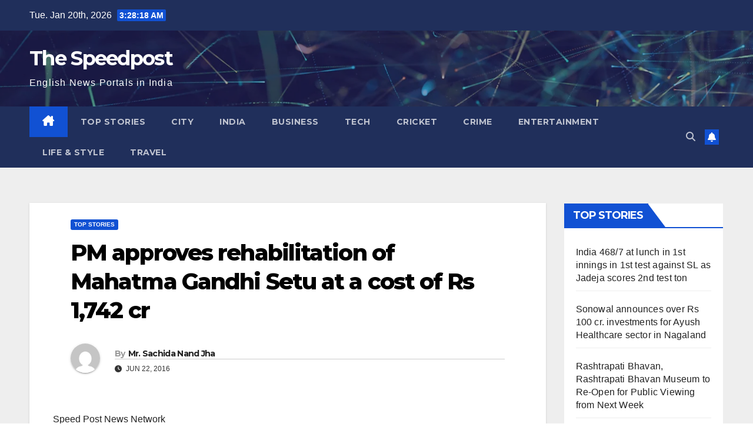

--- FILE ---
content_type: text/html; charset=UTF-8
request_url: https://thespeedpost.com/pm-approves-rehabilitation-of-mahatma-gandhi-setu-at-a-cost-of-rs-1742-cr/
body_size: 16399
content:
<!DOCTYPE html>
<html lang="en-US">
<head>
<meta charset="UTF-8">
<meta name="viewport" content="width=device-width, initial-scale=1">
<link rel="profile" href="http://gmpg.org/xfn/11">
<title>PM approves rehabilitation of Mahatma Gandhi Setu at a cost of Rs 1,742 cr &#8211; The Speedpost</title>
<meta name='robots' content='max-image-preview:large' />
<link rel='dns-prefetch' href='//fonts.googleapis.com' />
<link rel="alternate" type="application/rss+xml" title="The Speedpost &raquo; Feed" href="https://thespeedpost.com/feed/" />
<link rel="alternate" type="application/rss+xml" title="The Speedpost &raquo; Comments Feed" href="https://thespeedpost.com/comments/feed/" />
<link rel="alternate" type="application/rss+xml" title="The Speedpost &raquo; PM approves rehabilitation of Mahatma Gandhi Setu at a cost of Rs 1,742 cr Comments Feed" href="https://thespeedpost.com/pm-approves-rehabilitation-of-mahatma-gandhi-setu-at-a-cost-of-rs-1742-cr/feed/" />
<script>
window._wpemojiSettings = {"baseUrl":"https:\/\/s.w.org\/images\/core\/emoji\/15.0.3\/72x72\/","ext":".png","svgUrl":"https:\/\/s.w.org\/images\/core\/emoji\/15.0.3\/svg\/","svgExt":".svg","source":{"concatemoji":"https:\/\/thespeedpost.com\/wp-includes\/js\/wp-emoji-release.min.js?ver=6.6.4"}};
/*! This file is auto-generated */
!function(i,n){var o,s,e;function c(e){try{var t={supportTests:e,timestamp:(new Date).valueOf()};sessionStorage.setItem(o,JSON.stringify(t))}catch(e){}}function p(e,t,n){e.clearRect(0,0,e.canvas.width,e.canvas.height),e.fillText(t,0,0);var t=new Uint32Array(e.getImageData(0,0,e.canvas.width,e.canvas.height).data),r=(e.clearRect(0,0,e.canvas.width,e.canvas.height),e.fillText(n,0,0),new Uint32Array(e.getImageData(0,0,e.canvas.width,e.canvas.height).data));return t.every(function(e,t){return e===r[t]})}function u(e,t,n){switch(t){case"flag":return n(e,"\ud83c\udff3\ufe0f\u200d\u26a7\ufe0f","\ud83c\udff3\ufe0f\u200b\u26a7\ufe0f")?!1:!n(e,"\ud83c\uddfa\ud83c\uddf3","\ud83c\uddfa\u200b\ud83c\uddf3")&&!n(e,"\ud83c\udff4\udb40\udc67\udb40\udc62\udb40\udc65\udb40\udc6e\udb40\udc67\udb40\udc7f","\ud83c\udff4\u200b\udb40\udc67\u200b\udb40\udc62\u200b\udb40\udc65\u200b\udb40\udc6e\u200b\udb40\udc67\u200b\udb40\udc7f");case"emoji":return!n(e,"\ud83d\udc26\u200d\u2b1b","\ud83d\udc26\u200b\u2b1b")}return!1}function f(e,t,n){var r="undefined"!=typeof WorkerGlobalScope&&self instanceof WorkerGlobalScope?new OffscreenCanvas(300,150):i.createElement("canvas"),a=r.getContext("2d",{willReadFrequently:!0}),o=(a.textBaseline="top",a.font="600 32px Arial",{});return e.forEach(function(e){o[e]=t(a,e,n)}),o}function t(e){var t=i.createElement("script");t.src=e,t.defer=!0,i.head.appendChild(t)}"undefined"!=typeof Promise&&(o="wpEmojiSettingsSupports",s=["flag","emoji"],n.supports={everything:!0,everythingExceptFlag:!0},e=new Promise(function(e){i.addEventListener("DOMContentLoaded",e,{once:!0})}),new Promise(function(t){var n=function(){try{var e=JSON.parse(sessionStorage.getItem(o));if("object"==typeof e&&"number"==typeof e.timestamp&&(new Date).valueOf()<e.timestamp+604800&&"object"==typeof e.supportTests)return e.supportTests}catch(e){}return null}();if(!n){if("undefined"!=typeof Worker&&"undefined"!=typeof OffscreenCanvas&&"undefined"!=typeof URL&&URL.createObjectURL&&"undefined"!=typeof Blob)try{var e="postMessage("+f.toString()+"("+[JSON.stringify(s),u.toString(),p.toString()].join(",")+"));",r=new Blob([e],{type:"text/javascript"}),a=new Worker(URL.createObjectURL(r),{name:"wpTestEmojiSupports"});return void(a.onmessage=function(e){c(n=e.data),a.terminate(),t(n)})}catch(e){}c(n=f(s,u,p))}t(n)}).then(function(e){for(var t in e)n.supports[t]=e[t],n.supports.everything=n.supports.everything&&n.supports[t],"flag"!==t&&(n.supports.everythingExceptFlag=n.supports.everythingExceptFlag&&n.supports[t]);n.supports.everythingExceptFlag=n.supports.everythingExceptFlag&&!n.supports.flag,n.DOMReady=!1,n.readyCallback=function(){n.DOMReady=!0}}).then(function(){return e}).then(function(){var e;n.supports.everything||(n.readyCallback(),(e=n.source||{}).concatemoji?t(e.concatemoji):e.wpemoji&&e.twemoji&&(t(e.twemoji),t(e.wpemoji)))}))}((window,document),window._wpemojiSettings);
</script>
<style id='wp-emoji-styles-inline-css'>

	img.wp-smiley, img.emoji {
		display: inline !important;
		border: none !important;
		box-shadow: none !important;
		height: 1em !important;
		width: 1em !important;
		margin: 0 0.07em !important;
		vertical-align: -0.1em !important;
		background: none !important;
		padding: 0 !important;
	}
</style>
<link rel='stylesheet' id='wp-block-library-css' href='https://thespeedpost.com/wp-includes/css/dist/block-library/style.min.css?ver=6.6.4' media='all' />
<style id='classic-theme-styles-inline-css'>
/*! This file is auto-generated */
.wp-block-button__link{color:#fff;background-color:#32373c;border-radius:9999px;box-shadow:none;text-decoration:none;padding:calc(.667em + 2px) calc(1.333em + 2px);font-size:1.125em}.wp-block-file__button{background:#32373c;color:#fff;text-decoration:none}
</style>
<style id='global-styles-inline-css'>
:root{--wp--preset--aspect-ratio--square: 1;--wp--preset--aspect-ratio--4-3: 4/3;--wp--preset--aspect-ratio--3-4: 3/4;--wp--preset--aspect-ratio--3-2: 3/2;--wp--preset--aspect-ratio--2-3: 2/3;--wp--preset--aspect-ratio--16-9: 16/9;--wp--preset--aspect-ratio--9-16: 9/16;--wp--preset--color--black: #000000;--wp--preset--color--cyan-bluish-gray: #abb8c3;--wp--preset--color--white: #ffffff;--wp--preset--color--pale-pink: #f78da7;--wp--preset--color--vivid-red: #cf2e2e;--wp--preset--color--luminous-vivid-orange: #ff6900;--wp--preset--color--luminous-vivid-amber: #fcb900;--wp--preset--color--light-green-cyan: #7bdcb5;--wp--preset--color--vivid-green-cyan: #00d084;--wp--preset--color--pale-cyan-blue: #8ed1fc;--wp--preset--color--vivid-cyan-blue: #0693e3;--wp--preset--color--vivid-purple: #9b51e0;--wp--preset--gradient--vivid-cyan-blue-to-vivid-purple: linear-gradient(135deg,rgba(6,147,227,1) 0%,rgb(155,81,224) 100%);--wp--preset--gradient--light-green-cyan-to-vivid-green-cyan: linear-gradient(135deg,rgb(122,220,180) 0%,rgb(0,208,130) 100%);--wp--preset--gradient--luminous-vivid-amber-to-luminous-vivid-orange: linear-gradient(135deg,rgba(252,185,0,1) 0%,rgba(255,105,0,1) 100%);--wp--preset--gradient--luminous-vivid-orange-to-vivid-red: linear-gradient(135deg,rgba(255,105,0,1) 0%,rgb(207,46,46) 100%);--wp--preset--gradient--very-light-gray-to-cyan-bluish-gray: linear-gradient(135deg,rgb(238,238,238) 0%,rgb(169,184,195) 100%);--wp--preset--gradient--cool-to-warm-spectrum: linear-gradient(135deg,rgb(74,234,220) 0%,rgb(151,120,209) 20%,rgb(207,42,186) 40%,rgb(238,44,130) 60%,rgb(251,105,98) 80%,rgb(254,248,76) 100%);--wp--preset--gradient--blush-light-purple: linear-gradient(135deg,rgb(255,206,236) 0%,rgb(152,150,240) 100%);--wp--preset--gradient--blush-bordeaux: linear-gradient(135deg,rgb(254,205,165) 0%,rgb(254,45,45) 50%,rgb(107,0,62) 100%);--wp--preset--gradient--luminous-dusk: linear-gradient(135deg,rgb(255,203,112) 0%,rgb(199,81,192) 50%,rgb(65,88,208) 100%);--wp--preset--gradient--pale-ocean: linear-gradient(135deg,rgb(255,245,203) 0%,rgb(182,227,212) 50%,rgb(51,167,181) 100%);--wp--preset--gradient--electric-grass: linear-gradient(135deg,rgb(202,248,128) 0%,rgb(113,206,126) 100%);--wp--preset--gradient--midnight: linear-gradient(135deg,rgb(2,3,129) 0%,rgb(40,116,252) 100%);--wp--preset--font-size--small: 13px;--wp--preset--font-size--medium: 20px;--wp--preset--font-size--large: 36px;--wp--preset--font-size--x-large: 42px;--wp--preset--spacing--20: 0.44rem;--wp--preset--spacing--30: 0.67rem;--wp--preset--spacing--40: 1rem;--wp--preset--spacing--50: 1.5rem;--wp--preset--spacing--60: 2.25rem;--wp--preset--spacing--70: 3.38rem;--wp--preset--spacing--80: 5.06rem;--wp--preset--shadow--natural: 6px 6px 9px rgba(0, 0, 0, 0.2);--wp--preset--shadow--deep: 12px 12px 50px rgba(0, 0, 0, 0.4);--wp--preset--shadow--sharp: 6px 6px 0px rgba(0, 0, 0, 0.2);--wp--preset--shadow--outlined: 6px 6px 0px -3px rgba(255, 255, 255, 1), 6px 6px rgba(0, 0, 0, 1);--wp--preset--shadow--crisp: 6px 6px 0px rgba(0, 0, 0, 1);}:where(.is-layout-flex){gap: 0.5em;}:where(.is-layout-grid){gap: 0.5em;}body .is-layout-flex{display: flex;}.is-layout-flex{flex-wrap: wrap;align-items: center;}.is-layout-flex > :is(*, div){margin: 0;}body .is-layout-grid{display: grid;}.is-layout-grid > :is(*, div){margin: 0;}:where(.wp-block-columns.is-layout-flex){gap: 2em;}:where(.wp-block-columns.is-layout-grid){gap: 2em;}:where(.wp-block-post-template.is-layout-flex){gap: 1.25em;}:where(.wp-block-post-template.is-layout-grid){gap: 1.25em;}.has-black-color{color: var(--wp--preset--color--black) !important;}.has-cyan-bluish-gray-color{color: var(--wp--preset--color--cyan-bluish-gray) !important;}.has-white-color{color: var(--wp--preset--color--white) !important;}.has-pale-pink-color{color: var(--wp--preset--color--pale-pink) !important;}.has-vivid-red-color{color: var(--wp--preset--color--vivid-red) !important;}.has-luminous-vivid-orange-color{color: var(--wp--preset--color--luminous-vivid-orange) !important;}.has-luminous-vivid-amber-color{color: var(--wp--preset--color--luminous-vivid-amber) !important;}.has-light-green-cyan-color{color: var(--wp--preset--color--light-green-cyan) !important;}.has-vivid-green-cyan-color{color: var(--wp--preset--color--vivid-green-cyan) !important;}.has-pale-cyan-blue-color{color: var(--wp--preset--color--pale-cyan-blue) !important;}.has-vivid-cyan-blue-color{color: var(--wp--preset--color--vivid-cyan-blue) !important;}.has-vivid-purple-color{color: var(--wp--preset--color--vivid-purple) !important;}.has-black-background-color{background-color: var(--wp--preset--color--black) !important;}.has-cyan-bluish-gray-background-color{background-color: var(--wp--preset--color--cyan-bluish-gray) !important;}.has-white-background-color{background-color: var(--wp--preset--color--white) !important;}.has-pale-pink-background-color{background-color: var(--wp--preset--color--pale-pink) !important;}.has-vivid-red-background-color{background-color: var(--wp--preset--color--vivid-red) !important;}.has-luminous-vivid-orange-background-color{background-color: var(--wp--preset--color--luminous-vivid-orange) !important;}.has-luminous-vivid-amber-background-color{background-color: var(--wp--preset--color--luminous-vivid-amber) !important;}.has-light-green-cyan-background-color{background-color: var(--wp--preset--color--light-green-cyan) !important;}.has-vivid-green-cyan-background-color{background-color: var(--wp--preset--color--vivid-green-cyan) !important;}.has-pale-cyan-blue-background-color{background-color: var(--wp--preset--color--pale-cyan-blue) !important;}.has-vivid-cyan-blue-background-color{background-color: var(--wp--preset--color--vivid-cyan-blue) !important;}.has-vivid-purple-background-color{background-color: var(--wp--preset--color--vivid-purple) !important;}.has-black-border-color{border-color: var(--wp--preset--color--black) !important;}.has-cyan-bluish-gray-border-color{border-color: var(--wp--preset--color--cyan-bluish-gray) !important;}.has-white-border-color{border-color: var(--wp--preset--color--white) !important;}.has-pale-pink-border-color{border-color: var(--wp--preset--color--pale-pink) !important;}.has-vivid-red-border-color{border-color: var(--wp--preset--color--vivid-red) !important;}.has-luminous-vivid-orange-border-color{border-color: var(--wp--preset--color--luminous-vivid-orange) !important;}.has-luminous-vivid-amber-border-color{border-color: var(--wp--preset--color--luminous-vivid-amber) !important;}.has-light-green-cyan-border-color{border-color: var(--wp--preset--color--light-green-cyan) !important;}.has-vivid-green-cyan-border-color{border-color: var(--wp--preset--color--vivid-green-cyan) !important;}.has-pale-cyan-blue-border-color{border-color: var(--wp--preset--color--pale-cyan-blue) !important;}.has-vivid-cyan-blue-border-color{border-color: var(--wp--preset--color--vivid-cyan-blue) !important;}.has-vivid-purple-border-color{border-color: var(--wp--preset--color--vivid-purple) !important;}.has-vivid-cyan-blue-to-vivid-purple-gradient-background{background: var(--wp--preset--gradient--vivid-cyan-blue-to-vivid-purple) !important;}.has-light-green-cyan-to-vivid-green-cyan-gradient-background{background: var(--wp--preset--gradient--light-green-cyan-to-vivid-green-cyan) !important;}.has-luminous-vivid-amber-to-luminous-vivid-orange-gradient-background{background: var(--wp--preset--gradient--luminous-vivid-amber-to-luminous-vivid-orange) !important;}.has-luminous-vivid-orange-to-vivid-red-gradient-background{background: var(--wp--preset--gradient--luminous-vivid-orange-to-vivid-red) !important;}.has-very-light-gray-to-cyan-bluish-gray-gradient-background{background: var(--wp--preset--gradient--very-light-gray-to-cyan-bluish-gray) !important;}.has-cool-to-warm-spectrum-gradient-background{background: var(--wp--preset--gradient--cool-to-warm-spectrum) !important;}.has-blush-light-purple-gradient-background{background: var(--wp--preset--gradient--blush-light-purple) !important;}.has-blush-bordeaux-gradient-background{background: var(--wp--preset--gradient--blush-bordeaux) !important;}.has-luminous-dusk-gradient-background{background: var(--wp--preset--gradient--luminous-dusk) !important;}.has-pale-ocean-gradient-background{background: var(--wp--preset--gradient--pale-ocean) !important;}.has-electric-grass-gradient-background{background: var(--wp--preset--gradient--electric-grass) !important;}.has-midnight-gradient-background{background: var(--wp--preset--gradient--midnight) !important;}.has-small-font-size{font-size: var(--wp--preset--font-size--small) !important;}.has-medium-font-size{font-size: var(--wp--preset--font-size--medium) !important;}.has-large-font-size{font-size: var(--wp--preset--font-size--large) !important;}.has-x-large-font-size{font-size: var(--wp--preset--font-size--x-large) !important;}
:where(.wp-block-post-template.is-layout-flex){gap: 1.25em;}:where(.wp-block-post-template.is-layout-grid){gap: 1.25em;}
:where(.wp-block-columns.is-layout-flex){gap: 2em;}:where(.wp-block-columns.is-layout-grid){gap: 2em;}
:root :where(.wp-block-pullquote){font-size: 1.5em;line-height: 1.6;}
</style>
<link rel='stylesheet' id='newsup-fonts-css' href='//fonts.googleapis.com/css?family=Montserrat%3A400%2C500%2C700%2C800%7CWork%2BSans%3A300%2C400%2C500%2C600%2C700%2C800%2C900%26display%3Dswap&#038;subset=latin%2Clatin-ext' media='all' />
<link rel='stylesheet' id='bootstrap-css' href='https://thespeedpost.com/wp-content/themes/newsup/css/bootstrap.css?ver=6.6.4' media='all' />
<link rel='stylesheet' id='newsup-style-css' href='https://thespeedpost.com/wp-content/themes/newsup/style.css?ver=6.6.4' media='all' />
<link rel='stylesheet' id='newsup-default-css' href='https://thespeedpost.com/wp-content/themes/newsup/css/colors/default.css?ver=6.6.4' media='all' />
<link rel='stylesheet' id='font-awesome-5-all-css' href='https://thespeedpost.com/wp-content/themes/newsup/css/font-awesome/css/all.min.css?ver=6.6.4' media='all' />
<link rel='stylesheet' id='font-awesome-4-shim-css' href='https://thespeedpost.com/wp-content/themes/newsup/css/font-awesome/css/v4-shims.min.css?ver=6.6.4' media='all' />
<link rel='stylesheet' id='owl-carousel-css' href='https://thespeedpost.com/wp-content/themes/newsup/css/owl.carousel.css?ver=6.6.4' media='all' />
<link rel='stylesheet' id='smartmenus-css' href='https://thespeedpost.com/wp-content/themes/newsup/css/jquery.smartmenus.bootstrap.css?ver=6.6.4' media='all' />
<link rel='stylesheet' id='newsup-custom-css-css' href='https://thespeedpost.com/wp-content/themes/newsup/inc/ansar/customize/css/customizer.css?ver=1.0' media='all' />
<script src="https://thespeedpost.com/wp-includes/js/jquery/jquery.min.js?ver=3.7.1" id="jquery-core-js"></script>
<script src="https://thespeedpost.com/wp-includes/js/jquery/jquery-migrate.min.js?ver=3.4.1" id="jquery-migrate-js"></script>
<script src="https://thespeedpost.com/wp-content/themes/newsup/js/navigation.js?ver=6.6.4" id="newsup-navigation-js"></script>
<script src="https://thespeedpost.com/wp-content/themes/newsup/js/bootstrap.js?ver=6.6.4" id="bootstrap-js"></script>
<script src="https://thespeedpost.com/wp-content/themes/newsup/js/owl.carousel.min.js?ver=6.6.4" id="owl-carousel-min-js"></script>
<script src="https://thespeedpost.com/wp-content/themes/newsup/js/jquery.smartmenus.js?ver=6.6.4" id="smartmenus-js-js"></script>
<script src="https://thespeedpost.com/wp-content/themes/newsup/js/jquery.smartmenus.bootstrap.js?ver=6.6.4" id="bootstrap-smartmenus-js-js"></script>
<script src="https://thespeedpost.com/wp-content/themes/newsup/js/jquery.marquee.js?ver=6.6.4" id="newsup-marquee-js-js"></script>
<script src="https://thespeedpost.com/wp-content/themes/newsup/js/main.js?ver=6.6.4" id="newsup-main-js-js"></script>
<link rel="https://api.w.org/" href="https://thespeedpost.com/wp-json/" /><link rel="alternate" title="JSON" type="application/json" href="https://thespeedpost.com/wp-json/wp/v2/posts/1855" /><link rel="EditURI" type="application/rsd+xml" title="RSD" href="https://thespeedpost.com/xmlrpc.php?rsd" />
<meta name="generator" content="WordPress 6.6.4" />
<link rel="canonical" href="https://thespeedpost.com/pm-approves-rehabilitation-of-mahatma-gandhi-setu-at-a-cost-of-rs-1742-cr/" />
<link rel='shortlink' href='https://thespeedpost.com/?p=1855' />
<link rel="alternate" title="oEmbed (JSON)" type="application/json+oembed" href="https://thespeedpost.com/wp-json/oembed/1.0/embed?url=https%3A%2F%2Fthespeedpost.com%2Fpm-approves-rehabilitation-of-mahatma-gandhi-setu-at-a-cost-of-rs-1742-cr%2F" />
<link rel="alternate" title="oEmbed (XML)" type="text/xml+oembed" href="https://thespeedpost.com/wp-json/oembed/1.0/embed?url=https%3A%2F%2Fthespeedpost.com%2Fpm-approves-rehabilitation-of-mahatma-gandhi-setu-at-a-cost-of-rs-1742-cr%2F&#038;format=xml" />
<link rel="pingback" href="https://thespeedpost.com/xmlrpc.php"><style type="text/css" id="custom-background-css">
    .wrapper { background-color: #eee; }
</style>
    <style type="text/css">
            body .site-title a,
        body .site-description {
            color: #fff;
        }

        .site-branding-text .site-title a {
                font-size: px;
            }

            @media only screen and (max-width: 640px) {
                .site-branding-text .site-title a {
                    font-size: 40px;

                }
            }

            @media only screen and (max-width: 375px) {
                .site-branding-text .site-title a {
                    font-size: 32px;

                }
            }

        </style>
    </head>
<body class="post-template-default single single-post postid-1855 single-format-standard wp-embed-responsive ta-hide-date-author-in-list" >
<div id="page" class="site">
<a class="skip-link screen-reader-text" href="#content">
Skip to content</a>
  <div class="wrapper" id="custom-background-css">
    <header class="mg-headwidget">
      <!--==================== TOP BAR ====================-->
      <div class="mg-head-detail hidden-xs">
    <div class="container-fluid">
        <div class="row align-items-center">
                        <div class="col-md-6 col-xs-12">
                <ul class="info-left">
                            <li>Tue. Jan 20th, 2026             <span  id="time" class="time"></span>
                    
        </li>
                    </ul>
            </div>
                        <div class="col-md-6 col-xs-12">
                <ul class="mg-social info-right">
                    
                                                                                                                         
                                    </ul>
            </div>
                    </div>
    </div>
</div>
      <div class="clearfix"></div>

      
      <div class="mg-nav-widget-area-back" style='background-image: url("https://thespeedpost.com/wp-content/themes/newsup/images/head-back.jpg" );'>
                <div class="overlay">
          <div class="inner"  style="background-color:rgba(32,47,91,0.4);" > 
              <div class="container-fluid">
                  <div class="mg-nav-widget-area">
                    <div class="row align-items-center">
                      <div class="col-md-3 text-center-xs">
                        <div class="navbar-header">
                          <div class="site-logo">
                                                      </div>
                          <div class="site-branding-text ">
                                                            <p class="site-title"> <a href="https://thespeedpost.com/" rel="home">The Speedpost</a></p>
                                                            <p class="site-description">English News Portals in India</p>
                          </div>    
                        </div>
                      </div>
                                          </div>
                  </div>
              </div>
          </div>
        </div>
      </div>
    <div class="mg-menu-full">
      <nav class="navbar navbar-expand-lg navbar-wp">
        <div class="container-fluid">
          <!-- Right nav -->
                    <div class="m-header align-items-center">
                                                <a class="mobilehomebtn" href="https://thespeedpost.com"><span class="fa-solid fa-house-chimney"></span></a>
                        <!-- navbar-toggle -->
                        <button class="navbar-toggler mx-auto" type="button" data-toggle="collapse" data-target="#navbar-wp" aria-controls="navbarSupportedContent" aria-expanded="false" aria-label="Toggle navigation">
                          <span class="burger">
                            <span class="burger-line"></span>
                            <span class="burger-line"></span>
                            <span class="burger-line"></span>
                          </span>
                        </button>
                        <!-- /navbar-toggle -->
                                                <div class="dropdown show mg-search-box pr-2">
                            <a class="dropdown-toggle msearch ml-auto" href="#" role="button" id="dropdownMenuLink" data-toggle="dropdown" aria-haspopup="true" aria-expanded="false">
                               <i class="fas fa-search"></i>
                            </a> 
                            <div class="dropdown-menu searchinner" aria-labelledby="dropdownMenuLink">
                                <form role="search" method="get" id="searchform" action="https://thespeedpost.com/">
  <div class="input-group">
    <input type="search" class="form-control" placeholder="Search" value="" name="s" />
    <span class="input-group-btn btn-default">
    <button type="submit" class="btn"> <i class="fas fa-search"></i> </button>
    </span> </div>
</form>                            </div>
                        </div>
                                              <a href="#"  target="_blank"   class="btn-bell btn-theme mx-2"><i class="fa fa-bell"></i></a>
                                            
                    </div>
                    <!-- /Right nav -->
         
          
                  <div class="collapse navbar-collapse" id="navbar-wp">
                    <div class="d-md-block">
                      <ul id="menu-top-menu" class="nav navbar-nav mr-auto "><li class="active home"><a class="homebtn" href="https://thespeedpost.com"><span class='fa-solid fa-house-chimney'></span></a></li><li id="menu-item-165" class="menu-item menu-item-type-taxonomy menu-item-object-category current-post-ancestor current-menu-parent current-post-parent menu-item-165"><a class="nav-link" title="Top Stories" href="https://thespeedpost.com/category/top-stories/">Top Stories</a></li>
<li id="menu-item-90996" class="menu-item menu-item-type-custom menu-item-object-custom menu-item-90996"><a class="nav-link" title="City" href="#">City</a></li>
<li id="menu-item-90997" class="menu-item menu-item-type-custom menu-item-object-custom menu-item-90997"><a class="nav-link" title="India" href="#">India</a></li>
<li id="menu-item-90991" class="menu-item menu-item-type-taxonomy menu-item-object-category menu-item-90991"><a class="nav-link" title="Business" href="https://thespeedpost.com/category/business/">Business</a></li>
<li id="menu-item-90992" class="menu-item menu-item-type-custom menu-item-object-custom menu-item-90992"><a class="nav-link" title="Tech" href="#">Tech</a></li>
<li id="menu-item-90993" class="menu-item menu-item-type-custom menu-item-object-custom menu-item-home menu-item-90993"><a class="nav-link" title="Cricket" href="https://thespeedpost.com/">Cricket</a></li>
<li id="menu-item-217" class="menu-item menu-item-type-taxonomy menu-item-object-category menu-item-217"><a class="nav-link" title="Crime" href="https://thespeedpost.com/category/crime/">Crime</a></li>
<li id="menu-item-91001" class="menu-item menu-item-type-taxonomy menu-item-object-category menu-item-91001"><a class="nav-link" title="Entertainment" href="https://thespeedpost.com/category/entertainment/">Entertainment</a></li>
<li id="menu-item-91002" class="menu-item menu-item-type-taxonomy menu-item-object-category menu-item-91002"><a class="nav-link" title="Life &amp; Style" href="https://thespeedpost.com/category/life-style/">Life &amp; Style</a></li>
<li id="menu-item-91003" class="menu-item menu-item-type-taxonomy menu-item-object-category menu-item-91003"><a class="nav-link" title="Travel" href="https://thespeedpost.com/category/travel/">Travel</a></li>
</ul>                    </div>      
                  </div>

                    <!-- Right nav -->
                    <div class="desk-header d-lg-flex pl-3 ml-auto my-2 my-lg-0 position-relative align-items-center">
                        <!-- /navbar-toggle -->
                                                <div class="dropdown show mg-search-box pr-2">
                            

                            <a class="dropdown-toggle msearch ml-auto" href="#" role="button" id="dropdownMenuLink" data-toggle="dropdown" aria-haspopup="true" aria-expanded="false">
                               <i class="fas fa-search"></i>
                            </a>

                            <div class="dropdown-menu searchinner" aria-labelledby="dropdownMenuLink">
                                <form role="search" method="get" id="searchform" action="https://thespeedpost.com/">
  <div class="input-group">
    <input type="search" class="form-control" placeholder="Search" value="" name="s" />
    <span class="input-group-btn btn-default">
    <button type="submit" class="btn"> <i class="fas fa-search"></i> </button>
    </span> </div>
</form>                            </div>
                        </div>
                                              <a href="#"  target="_blank"   class="btn-bell btn-theme mx-2"><i class="fa fa-bell"></i></a>
                                        </div>
                    <!-- /Right nav -->
          </div>
      </nav> <!-- /Navigation -->
    </div>
</header>
<div class="clearfix"></div> <!-- =========================
     Page Content Section      
============================== -->
<main id="content" class="single-class content">
  <!--container-->
    <div class="container-fluid">
      <!--row-->
        <div class="row">
                  <div class="col-lg-9 col-md-8">
                            <div class="mg-blog-post-box"> 
                <div class="mg-header">
                    <div class="mg-blog-category"><a class="newsup-categories category-color-1" href="https://thespeedpost.com/category/top-stories/" alt="View all posts in Top Stories"> 
                                 Top Stories
                             </a></div>                    <h1 class="title single"> <a title="Permalink to: PM approves rehabilitation of Mahatma Gandhi Setu at a cost of Rs 1,742 cr">
                        PM approves rehabilitation of Mahatma Gandhi Setu at a cost of Rs 1,742 cr</a>
                    </h1>
                                        <div class="media mg-info-author-block"> 
                                                <a class="mg-author-pic" href="https://thespeedpost.com/author/tsp-admin/"> <img alt='' src='https://secure.gravatar.com/avatar/de69dd40afe19a270bf4668d6bf97257?s=150&#038;d=mm&#038;r=g' srcset='https://secure.gravatar.com/avatar/de69dd40afe19a270bf4668d6bf97257?s=300&#038;d=mm&#038;r=g 2x' class='avatar avatar-150 photo' height='150' width='150' decoding='async'/> </a>
                                                <div class="media-body">
                                                    <h4 class="media-heading"><span>By</span><a href="https://thespeedpost.com/author/tsp-admin/">Mr. Sachida Nand Jha</a></h4>
                                                    <span class="mg-blog-date"><i class="fas fa-clock"></i> 
                                Jun 22, 2016                            </span>
                                                </div>
                    </div>
                                    </div>
                                <article class="page-content-single small single">
                    <p>Speed Post News Network</p>
<p>New Delhi: The Cabinet Committee on Economic Affairs chaired by PM Narendra Modi has approved the rehabilitation of four lane 5.575 km long Mahatma Gandhi Setu at NH-19 on Ganga River at Patna in Bihar. The bridge will be constructed after dismantling the damaged pre-stressed cantilever arms superstructure and subsequent re-decking by steel truss. The project will be in Engineering, Procurement and Construction (EPC) mode and the cost is estimated to be Rs 1,742.01 crore.<br />
The project is covered in the region of Patna-Hazipur connecting North and South Bihar. It will help in expediting the improvement of infrastructure in the state besides reducing the time and cost of travel for traffic particularly heavy traffic plying between North and South Bihar. The rehabilitation of Mahatma Gandhi Setu will also help in uplift of  socio-economic condition of this region in the state.</p>
<p><strong> </strong></p>
<p><strong> </strong></p>
<p>&nbsp;</p>
<p>&nbsp;</p>
                     <script>
    function pinIt()
    {
      var e = document.createElement('script');
      e.setAttribute('type','text/javascript');
      e.setAttribute('charset','UTF-8');
      e.setAttribute('src','https://assets.pinterest.com/js/pinmarklet.js?r='+Math.random()*99999999);
      document.body.appendChild(e);
    }
    </script>
                     <div class="post-share">
                          <div class="post-share-icons cf">
                           
                              <a href="https://www.facebook.com/sharer.php?u=https%3A%2F%2Fthespeedpost.com%2Fpm-approves-rehabilitation-of-mahatma-gandhi-setu-at-a-cost-of-rs-1742-cr%2F" class="link facebook" target="_blank" >
                                <i class="fab fa-facebook"></i></a>
                            
            
                              <a href="http://twitter.com/share?url=https%3A%2F%2Fthespeedpost.com%2Fpm-approves-rehabilitation-of-mahatma-gandhi-setu-at-a-cost-of-rs-1742-cr%2F&#038;text=PM%20approves%20rehabilitation%20of%20Mahatma%20Gandhi%20Setu%20at%20a%20cost%20of%20Rs%201%2C742%20cr" class="link x-twitter" target="_blank">
                                <i class="fa-brands fa-x-twitter"></i></a>
            
                              <a href="mailto:?subject=PM%20approves%20rehabilitation%20of%20Mahatma%20Gandhi%20Setu%20at%20a%20cost%20of%20Rs%201,742%20cr&#038;body=https%3A%2F%2Fthespeedpost.com%2Fpm-approves-rehabilitation-of-mahatma-gandhi-setu-at-a-cost-of-rs-1742-cr%2F" class="link email" target="_blank" >
                                <i class="fas fa-envelope"></i></a>


                              <a href="https://www.linkedin.com/sharing/share-offsite/?url=https%3A%2F%2Fthespeedpost.com%2Fpm-approves-rehabilitation-of-mahatma-gandhi-setu-at-a-cost-of-rs-1742-cr%2F&#038;title=PM%20approves%20rehabilitation%20of%20Mahatma%20Gandhi%20Setu%20at%20a%20cost%20of%20Rs%201%2C742%20cr" class="link linkedin" target="_blank" >
                                <i class="fab fa-linkedin"></i></a>

                             <a href="https://telegram.me/share/url?url=https%3A%2F%2Fthespeedpost.com%2Fpm-approves-rehabilitation-of-mahatma-gandhi-setu-at-a-cost-of-rs-1742-cr%2F&#038;text&#038;title=PM%20approves%20rehabilitation%20of%20Mahatma%20Gandhi%20Setu%20at%20a%20cost%20of%20Rs%201%2C742%20cr" class="link telegram" target="_blank" >
                                <i class="fab fa-telegram"></i></a>

                              <a href="javascript:pinIt();" class="link pinterest"><i class="fab fa-pinterest"></i></a>

                              <a class="print-r" href="javascript:window.print()"> <i class="fas fa-print"></i></a>  
                          </div>
                    </div>

                    <div class="clearfix mb-3"></div>
                    
	<nav class="navigation post-navigation" aria-label="Posts">
		<h2 class="screen-reader-text">Post navigation</h2>
		<div class="nav-links"><div class="nav-previous"><a href="https://thespeedpost.com/train-passengers-looted-in-patna/" rel="prev">Train passengers looted in Patna <div class="fa fa-angle-double-right"></div><span></span></a></div><div class="nav-next"><a href="https://thespeedpost.com/lalkeshwar-had-granted-affiliation-to-over-100-inter-colleges-on-monetary-consideration/" rel="next"><div class="fa fa-angle-double-left"></div><span></span> Lalkeshwar had granted affiliation to over 100 Inter colleges on monetary consideration</a></div></div>
	</nav>                                  </article>
            </div>
                    <div class="media mg-info-author-block">
            <a class="mg-author-pic" href="https://thespeedpost.com/author/tsp-admin/"><img alt='' src='https://secure.gravatar.com/avatar/de69dd40afe19a270bf4668d6bf97257?s=150&#038;d=mm&#038;r=g' srcset='https://secure.gravatar.com/avatar/de69dd40afe19a270bf4668d6bf97257?s=300&#038;d=mm&#038;r=g 2x' class='avatar avatar-150 photo' height='150' width='150' loading='lazy' decoding='async'/></a>
                <div class="media-body">
                  <h4 class="media-heading">By <a href ="https://thespeedpost.com/author/tsp-admin/">Mr. Sachida Nand Jha</a></h4>
                  <p></p>
                </div>
            </div>
                <div class="mg-featured-slider p-3 mb-4">
            <!--Start mg-realated-slider -->
            <!-- mg-sec-title -->
            <div class="mg-sec-title">
                <h4>Related Post</h4>
            </div>
            <!-- // mg-sec-title -->
            <div class="row">
                <!-- featured_post -->
                                    <!-- blog -->
                    <div class="col-md-4">
                        <div class="mg-blog-post-3 minh back-img mb-md-0 mb-2" 
                        >
                            <div class="mg-blog-inner">
                                <div class="mg-blog-category"><a class="newsup-categories category-color-1" href="https://thespeedpost.com/category/sports/" alt="View all posts in sports"> 
                                 sports
                             </a><a class="newsup-categories category-color-1" href="https://thespeedpost.com/category/top-stories/" alt="View all posts in Top Stories"> 
                                 Top Stories
                             </a></div>                                <h4 class="title"> <a href="https://thespeedpost.com/india-468-7-at-lunch-in-1st-innings-in-1st-test-against-sl-as-jadeja-scores-2nd-test-ton/" title="Permalink to: India 468/7 at lunch in 1st innings in 1st test against SL as Jadeja scores 2nd test ton">
                                  India 468/7 at lunch in 1st innings in 1st test against SL as Jadeja scores 2nd test ton</a>
                                 </h4>
                                <div class="mg-blog-meta"> 
                                                                        <span class="mg-blog-date">
                                        <i class="fas fa-clock"></i>
                                        Mar 5, 2022                                    </span>
                                            <a class="auth" href="https://thespeedpost.com/author/tsp-admin/">
            <i class="fas fa-user-circle"></i>Mr. Sachida Nand Jha        </a>
     
                                </div>   
                            </div>
                        </div>
                    </div>
                    <!-- blog -->
                                        <!-- blog -->
                    <div class="col-md-4">
                        <div class="mg-blog-post-3 minh back-img mb-md-0 mb-2" 
                                                style="background-image: url('https://thespeedpost.com/wp-content/uploads/2022/03/Union-Minister-Sonowal-Nagaland-Mar.4.jpg');" >
                            <div class="mg-blog-inner">
                                <div class="mg-blog-category"><a class="newsup-categories category-color-1" href="https://thespeedpost.com/category/ayush/" alt="View all posts in ayush"> 
                                 ayush
                             </a><a class="newsup-categories category-color-1" href="https://thespeedpost.com/category/top-stories/" alt="View all posts in Top Stories"> 
                                 Top Stories
                             </a></div>                                <h4 class="title"> <a href="https://thespeedpost.com/sonowal-announces-over-rs-100-cr-investments-for-ayush-healthcare-sector-in-nagaland/" title="Permalink to: Sonowal announces over Rs 100 cr. investments for Ayush Healthcare sector in Nagaland">
                                  Sonowal announces over Rs 100 cr. investments for Ayush Healthcare sector in Nagaland</a>
                                 </h4>
                                <div class="mg-blog-meta"> 
                                                                        <span class="mg-blog-date">
                                        <i class="fas fa-clock"></i>
                                        Mar 4, 2022                                    </span>
                                            <a class="auth" href="https://thespeedpost.com/author/tsp-admin/">
            <i class="fas fa-user-circle"></i>Mr. Sachida Nand Jha        </a>
     
                                </div>   
                            </div>
                        </div>
                    </div>
                    <!-- blog -->
                                        <!-- blog -->
                    <div class="col-md-4">
                        <div class="mg-blog-post-3 minh back-img mb-md-0 mb-2" 
                        >
                            <div class="mg-blog-inner">
                                <div class="mg-blog-category"><a class="newsup-categories category-color-1" href="https://thespeedpost.com/category/prez/" alt="View all posts in Prez"> 
                                 Prez
                             </a><a class="newsup-categories category-color-1" href="https://thespeedpost.com/category/top-stories/" alt="View all posts in Top Stories"> 
                                 Top Stories
                             </a></div>                                <h4 class="title"> <a href="https://thespeedpost.com/rashtrapati-bhavan-rashtrapati-bhavan-museum-to-re-open-for-public-viewing-from-next-week/" title="Permalink to: Rashtrapati Bhavan, Rashtrapati Bhavan Museum to Re-Open for Public Viewing from Next Week">
                                  Rashtrapati Bhavan, Rashtrapati Bhavan Museum to Re-Open for Public Viewing from Next Week</a>
                                 </h4>
                                <div class="mg-blog-meta"> 
                                                                        <span class="mg-blog-date">
                                        <i class="fas fa-clock"></i>
                                        Mar 4, 2022                                    </span>
                                            <a class="auth" href="https://thespeedpost.com/author/tsp-admin/">
            <i class="fas fa-user-circle"></i>Mr. Sachida Nand Jha        </a>
     
                                </div>   
                            </div>
                        </div>
                    </div>
                    <!-- blog -->
                                </div> 
        </div>
        <!--End mg-realated-slider -->
        <div id="comments" class="comments-area mg-card-box padding-20 mb-md-0 mb-4">

			<div class="mg-heading-bor-bt">
		<h5 class="comments-title">
			4 thoughts on &ldquo;PM approves rehabilitation of Mahatma Gandhi Setu at a cost of Rs 1,742 cr&rdquo;		</h5>
		</div>

		
		<ol class="comment-list">
					<li id="comment-983789" class="trackback even thread-even depth-1">
			<article id="div-comment-983789" class="comment-body">
				<footer class="comment-meta">
					<div class="comment-author vcard">
												<b class="fn"><a href="https://nftweightlossforum.com/Thread-Kim-Jong-Un-Turns-Every-North-Korean-Citizen-into-an-NFT" class="url" rel="ugc external nofollow">Sponsor NFTs</a></b> <span class="says">says:</span>					</div><!-- .comment-author -->

					<div class="comment-metadata">
						<a href="https://thespeedpost.com/pm-approves-rehabilitation-of-mahatma-gandhi-setu-at-a-cost-of-rs-1742-cr/#comment-983789"><time datetime="2024-12-15T19:43:47+00:00">December 15, 2024 at 7:43 pm</time></a>					</div><!-- .comment-metadata -->

									</footer><!-- .comment-meta -->

				<div class="comment-content">
					<p><strong>&#8230; [Trackback]</strong></p>
<p>[&#8230;] Info to that Topic: thespeedpost.com/pm-approves-rehabilitation-of-mahatma-gandhi-setu-at-a-cost-of-rs-1742-cr/ [&#8230;]</p>
				</div><!-- .comment-content -->

							</article><!-- .comment-body -->
		</li><!-- #comment-## -->
		<li id="comment-1234631" class="trackback odd alt thread-odd thread-alt depth-1">
			<article id="div-comment-1234631" class="comment-body">
				<footer class="comment-meta">
					<div class="comment-author vcard">
												<b class="fn"><a href="https://www.sevinkmolen.de/abenteuerpark/" class="url" rel="ugc external nofollow">trampolinhalle holland</a></b> <span class="says">says:</span>					</div><!-- .comment-author -->

					<div class="comment-metadata">
						<a href="https://thespeedpost.com/pm-approves-rehabilitation-of-mahatma-gandhi-setu-at-a-cost-of-rs-1742-cr/#comment-1234631"><time datetime="2025-05-23T10:38:11+00:00">May 23, 2025 at 10:38 am</time></a>					</div><!-- .comment-metadata -->

									</footer><!-- .comment-meta -->

				<div class="comment-content">
					<p><strong>&#8230; [Trackback]</strong></p>
<p>[&#8230;] Find More here to that Topic: thespeedpost.com/pm-approves-rehabilitation-of-mahatma-gandhi-setu-at-a-cost-of-rs-1742-cr/ [&#8230;]</p>
				</div><!-- .comment-content -->

							</article><!-- .comment-body -->
		</li><!-- #comment-## -->
		<li id="comment-1456569" class="trackback even thread-even depth-1">
			<article id="div-comment-1456569" class="comment-body">
				<footer class="comment-meta">
					<div class="comment-author vcard">
												<b class="fn"><a href="http://hka.world-fauna.com/kasino-bonus-abzuglich-einzahlung-2024-beste-no-abschlagzahlung-boni/" class="url" rel="ugc external nofollow">Lade die Tipico-App auf der Website https://tipicoapp.de/ herunter und installiere sie.</a></b> <span class="says">says:</span>					</div><!-- .comment-author -->

					<div class="comment-metadata">
						<a href="https://thespeedpost.com/pm-approves-rehabilitation-of-mahatma-gandhi-setu-at-a-cost-of-rs-1742-cr/#comment-1456569"><time datetime="2025-08-03T10:43:19+00:00">August 3, 2025 at 10:43 am</time></a>					</div><!-- .comment-metadata -->

									</footer><!-- .comment-meta -->

				<div class="comment-content">
					<p><strong>&#8230; [Trackback]</strong></p>
<p>[&#8230;] Find More to that Topic: thespeedpost.com/pm-approves-rehabilitation-of-mahatma-gandhi-setu-at-a-cost-of-rs-1742-cr/ [&#8230;]</p>
				</div><!-- .comment-content -->

							</article><!-- .comment-body -->
		</li><!-- #comment-## -->
		<li id="comment-1678633" class="trackback odd alt thread-odd thread-alt depth-1">
			<article id="div-comment-1678633" class="comment-body">
				<footer class="comment-meta">
					<div class="comment-author vcard">
												<b class="fn"><a href="https://www.dekafire.eu/product/riviera-deluxe-corner-fireplace/" class="url" rel="ugc external nofollow">riviera deluxe corner fireplace</a></b> <span class="says">says:</span>					</div><!-- .comment-author -->

					<div class="comment-metadata">
						<a href="https://thespeedpost.com/pm-approves-rehabilitation-of-mahatma-gandhi-setu-at-a-cost-of-rs-1742-cr/#comment-1678633"><time datetime="2025-10-25T21:44:14+00:00">October 25, 2025 at 9:44 pm</time></a>					</div><!-- .comment-metadata -->

									</footer><!-- .comment-meta -->

				<div class="comment-content">
					<p><strong>&#8230; [Trackback]</strong></p>
<p>[&#8230;] Find More here to that Topic: thespeedpost.com/pm-approves-rehabilitation-of-mahatma-gandhi-setu-at-a-cost-of-rs-1742-cr/ [&#8230;]</p>
				</div><!-- .comment-content -->

							</article><!-- .comment-body -->
		</li><!-- #comment-## -->
		</ol><!-- .comment-list -->

			<div id="respond" class="comment-respond">
		<h3 id="reply-title" class="comment-reply-title">Leave a Reply</h3><form action="https://thespeedpost.com/wp-comments-post.php" method="post" id="commentform" class="comment-form" novalidate><p class="comment-notes"><span id="email-notes">Your email address will not be published.</span> <span class="required-field-message">Required fields are marked <span class="required">*</span></span></p><p class="comment-form-comment"><label for="comment">Comment <span class="required">*</span></label> <textarea id="comment" name="comment" cols="45" rows="8" maxlength="65525" required></textarea></p><p class="comment-form-author"><label for="author">Name</label> <input id="author" name="author" type="text" value="" size="30" maxlength="245" autocomplete="name" /></p>
<p class="comment-form-email"><label for="email">Email</label> <input id="email" name="email" type="email" value="" size="30" maxlength="100" aria-describedby="email-notes" autocomplete="email" /></p>
<p class="comment-form-url"><label for="url">Website</label> <input id="url" name="url" type="url" value="" size="30" maxlength="200" autocomplete="url" /></p>
<p class="form-submit"><input name="submit" type="submit" id="submit" class="submit" value="Post Comment" /> <input type='hidden' name='comment_post_ID' value='1855' id='comment_post_ID' />
<input type='hidden' name='comment_parent' id='comment_parent' value='0' />
</p><p style="display: none !important;" class="akismet-fields-container" data-prefix="ak_"><label>&#916;<textarea name="ak_hp_textarea" cols="45" rows="8" maxlength="100"></textarea></label><input type="hidden" id="ak_js_1" name="ak_js" value="156"/><script>document.getElementById( "ak_js_1" ).setAttribute( "value", ( new Date() ).getTime() );</script></p></form>	</div><!-- #respond -->
	</div><!-- #comments -->        </div>
        <aside class="col-lg-3 col-md-4">
                
<aside id="secondary" class="widget-area" role="complementary">
	<div id="sidebar-right" class="mg-sidebar">
		
		<div id="recent-posts-3" class="mg-widget widget_recent_entries">
		<div class="mg-wid-title"><h6 class="wtitle">Top Stories</h6></div>
		<ul>
											<li>
					<a href="https://thespeedpost.com/india-468-7-at-lunch-in-1st-innings-in-1st-test-against-sl-as-jadeja-scores-2nd-test-ton/">India 468/7 at lunch in 1st innings in 1st test against SL as Jadeja scores 2nd test ton</a>
									</li>
											<li>
					<a href="https://thespeedpost.com/sonowal-announces-over-rs-100-cr-investments-for-ayush-healthcare-sector-in-nagaland/">Sonowal announces over Rs 100 cr. investments for Ayush Healthcare sector in Nagaland</a>
									</li>
											<li>
					<a href="https://thespeedpost.com/rashtrapati-bhavan-rashtrapati-bhavan-museum-to-re-open-for-public-viewing-from-next-week/">Rashtrapati Bhavan, Rashtrapati Bhavan Museum to Re-Open for Public Viewing from Next Week</a>
									</li>
											<li>
					<a href="https://thespeedpost.com/pm-modi-condoles-passing-away-of-former-indian-army-chief-general-s-f-rodrigues/">PM Modi condoles passing away of former Indian Army Chief General S F Rodrigues</a>
									</li>
											<li>
					<a href="https://thespeedpost.com/pak-score-245-1-in-1st-innings-in-1st-test-against-australia-imam-unbeaten-on-132/">Pak. score 245/1 in 1st innings in 1st test against Australia, Imam unbeaten on 132</a>
									</li>
					</ul>

		</div><div id="text-7" class="mg-widget widget_text"><div class="mg-wid-title"><h6 class="wtitle">ADVERTISEMENT</h6></div>			<div class="textwidget">For  advertisement Contact :0612-2263167
                                              9334103239</div>
		</div><div id="text-4" class="mg-widget widget_text"><div class="mg-wid-title"><h6 class="wtitle">IMPORTANT LINKS</h6></div>			<div class="textwidget"><div style="color:##DA0005;float:left;">

<ul>
<li style="border-bottom:solid 1px #f52828;width:100%" class="navmenu"><a href="https://thespeedpost.com/about-us">About us</a></li>
<li style="border-bottom:solid 1px #f52828;width:100%" class="navmenu"><a href="https://thespeedpost.com/privacy-policy">Privacy policy</a></li>
<li style="border-bottom:solid 1px #f52828;width:100%" class="navmenu"><a href="https://thespeedpost.com/newsletter">News letter<a/></li>
<li style="border-bottom:solid 1px #f52828;width:100%" class="navmenu"><a href="https://thespeedpost.com/sitemap">Sitemap</a></li>
</ul>
</div>

<div style="color:#fff; margin-left:120px;float:left;margin-top:-136px;">

</div></div>
		</div>	</div>
</aside><!-- #secondary -->
        </aside>
        </div>
      <!--row-->
    </div>
  <!--container-->
</main>
    <div class="container-fluid mr-bot40 mg-posts-sec-inner">
        <div class="missed-inner">
            <div class="row">
                                <div class="col-md-12">
                    <div class="mg-sec-title">
                        <!-- mg-sec-title -->
                        <h4>You missed</h4>
                    </div>
                </div>
                                <!--col-md-3-->
                <div class="col-lg-3 col-sm-6 pulse animated">
                    <div class="mg-blog-post-3 minh back-img mb-lg-0" >
                        <a class="link-div" href="https://thespeedpost.com/india-468-7-at-lunch-in-1st-innings-in-1st-test-against-sl-as-jadeja-scores-2nd-test-ton/"></a>
                        <div class="mg-blog-inner">
                        <div class="mg-blog-category"><a class="newsup-categories category-color-1" href="https://thespeedpost.com/category/sports/" alt="View all posts in sports"> 
                                 sports
                             </a><a class="newsup-categories category-color-1" href="https://thespeedpost.com/category/top-stories/" alt="View all posts in Top Stories"> 
                                 Top Stories
                             </a></div> 
                        <h4 class="title"> <a href="https://thespeedpost.com/india-468-7-at-lunch-in-1st-innings-in-1st-test-against-sl-as-jadeja-scores-2nd-test-ton/" title="Permalink to: India 468/7 at lunch in 1st innings in 1st test against SL as Jadeja scores 2nd test ton"> India 468/7 at lunch in 1st innings in 1st test against SL as Jadeja scores 2nd test ton</a> </h4>
                                    <div class="mg-blog-meta"> 
                <span class="mg-blog-date"><i class="fas fa-clock"></i>
            <a href="https://thespeedpost.com/2022/03/">
                March 5, 2022            </a>
        </span>
            <a class="auth" href="https://thespeedpost.com/author/tsp-admin/">
            <i class="fas fa-user-circle"></i>Mr. Sachida Nand Jha        </a>
        </div> 
                        </div>
                    </div>
                </div>
                <!--/col-md-3-->
                                <!--col-md-3-->
                <div class="col-lg-3 col-sm-6 pulse animated">
                    <div class="mg-blog-post-3 minh back-img mb-lg-0"  style="background-image: url('https://thespeedpost.com/wp-content/uploads/2022/03/Union-Minister-Sonowal-Nagaland-Mar.4.jpg');" >
                        <a class="link-div" href="https://thespeedpost.com/sonowal-announces-over-rs-100-cr-investments-for-ayush-healthcare-sector-in-nagaland/"></a>
                        <div class="mg-blog-inner">
                        <div class="mg-blog-category"><a class="newsup-categories category-color-1" href="https://thespeedpost.com/category/ayush/" alt="View all posts in ayush"> 
                                 ayush
                             </a><a class="newsup-categories category-color-1" href="https://thespeedpost.com/category/top-stories/" alt="View all posts in Top Stories"> 
                                 Top Stories
                             </a></div> 
                        <h4 class="title"> <a href="https://thespeedpost.com/sonowal-announces-over-rs-100-cr-investments-for-ayush-healthcare-sector-in-nagaland/" title="Permalink to: Sonowal announces over Rs 100 cr. investments for Ayush Healthcare sector in Nagaland"> Sonowal announces over Rs 100 cr. investments for Ayush Healthcare sector in Nagaland</a> </h4>
                                    <div class="mg-blog-meta"> 
                <span class="mg-blog-date"><i class="fas fa-clock"></i>
            <a href="https://thespeedpost.com/2022/03/">
                March 4, 2022            </a>
        </span>
            <a class="auth" href="https://thespeedpost.com/author/tsp-admin/">
            <i class="fas fa-user-circle"></i>Mr. Sachida Nand Jha        </a>
        </div> 
                        </div>
                    </div>
                </div>
                <!--/col-md-3-->
                                <!--col-md-3-->
                <div class="col-lg-3 col-sm-6 pulse animated">
                    <div class="mg-blog-post-3 minh back-img mb-lg-0" >
                        <a class="link-div" href="https://thespeedpost.com/rashtrapati-bhavan-rashtrapati-bhavan-museum-to-re-open-for-public-viewing-from-next-week/"></a>
                        <div class="mg-blog-inner">
                        <div class="mg-blog-category"><a class="newsup-categories category-color-1" href="https://thespeedpost.com/category/prez/" alt="View all posts in Prez"> 
                                 Prez
                             </a><a class="newsup-categories category-color-1" href="https://thespeedpost.com/category/top-stories/" alt="View all posts in Top Stories"> 
                                 Top Stories
                             </a></div> 
                        <h4 class="title"> <a href="https://thespeedpost.com/rashtrapati-bhavan-rashtrapati-bhavan-museum-to-re-open-for-public-viewing-from-next-week/" title="Permalink to: Rashtrapati Bhavan, Rashtrapati Bhavan Museum to Re-Open for Public Viewing from Next Week"> Rashtrapati Bhavan, Rashtrapati Bhavan Museum to Re-Open for Public Viewing from Next Week</a> </h4>
                                    <div class="mg-blog-meta"> 
                <span class="mg-blog-date"><i class="fas fa-clock"></i>
            <a href="https://thespeedpost.com/2022/03/">
                March 4, 2022            </a>
        </span>
            <a class="auth" href="https://thespeedpost.com/author/tsp-admin/">
            <i class="fas fa-user-circle"></i>Mr. Sachida Nand Jha        </a>
        </div> 
                        </div>
                    </div>
                </div>
                <!--/col-md-3-->
                                <!--col-md-3-->
                <div class="col-lg-3 col-sm-6 pulse animated">
                    <div class="mg-blog-post-3 minh back-img mb-lg-0" >
                        <a class="link-div" href="https://thespeedpost.com/pm-modi-condoles-passing-away-of-former-indian-army-chief-general-s-f-rodrigues/"></a>
                        <div class="mg-blog-inner">
                        <div class="mg-blog-category"><a class="newsup-categories category-color-1" href="https://thespeedpost.com/category/pm/" alt="View all posts in PM"> 
                                 PM
                             </a><a class="newsup-categories category-color-1" href="https://thespeedpost.com/category/top-stories/" alt="View all posts in Top Stories"> 
                                 Top Stories
                             </a></div> 
                        <h4 class="title"> <a href="https://thespeedpost.com/pm-modi-condoles-passing-away-of-former-indian-army-chief-general-s-f-rodrigues/" title="Permalink to: PM Modi condoles passing away of former Indian Army Chief General S F Rodrigues"> PM Modi condoles passing away of former Indian Army Chief General S F Rodrigues</a> </h4>
                                    <div class="mg-blog-meta"> 
                <span class="mg-blog-date"><i class="fas fa-clock"></i>
            <a href="https://thespeedpost.com/2022/03/">
                March 4, 2022            </a>
        </span>
            <a class="auth" href="https://thespeedpost.com/author/tsp-admin/">
            <i class="fas fa-user-circle"></i>Mr. Sachida Nand Jha        </a>
        </div> 
                        </div>
                    </div>
                </div>
                <!--/col-md-3-->
                            </div>
        </div>
    </div>
<!--==================== FOOTER AREA ====================-->
<footer> 
    <div class="overlay" style="background-color: ;">
        <!--Start mg-footer-widget-area-->
                <!--End mg-footer-widget-area-->
        <!--Start mg-footer-widget-area-->
        <div class="mg-footer-bottom-area">
            <div class="container-fluid">
                            <div class="row align-items-center">
                    <!--col-md-4-->
                    <div class="col-md-6">
                        <div class="site-logo">
                                                    </div>
                                                <div class="site-branding-text">
                            <p class="site-title-footer"> <a href="https://thespeedpost.com/" rel="home">The Speedpost</a></p>
                            <p class="site-description-footer">English News Portals in India</p>
                        </div>
                                            </div>
                    
                        <div class="col-md-6 text-right text-xs">
                            <ul class="mg-social">
                                                            </ul>
                        </div>
                        <!--/col-md-4-->  
                     
                </div>
                <!--/row-->
            </div>
            <!--/container-->
        </div>
        <!--End mg-footer-widget-area-->
        <div class="mg-footer-copyright">
            <div class="container-fluid">
                <div class="row">
                                        <div class="col-md-6 text-xs">
                                            <p>
                        <a href="https://wordpress.org/">
                        Proudly powered by WordPress                        </a>
                        <span class="sep"> | </span>
                        Theme: Newsup by <a href="https://themeansar.com/" rel="designer">Themeansar</a>.                        </p>
                    </div>
                                                    <div class="col-md-6 text-md-right text-xs">
                                <ul class="info-right"><li class="nav-item menu-item "><a class="nav-link " href="https://thespeedpost.com/" title="Home">Home</a></li><li class="nav-item menu-item page_item dropdown page-item-203"><a class="nav-link" href="https://thespeedpost.com/contact-us/">Contact us</a></li><li class="nav-item menu-item page_item dropdown page-item-88922"><a class="nav-link" href="https://thespeedpost.com/homepage/">Homepage</a></li></ul>
                            </div>
                                            </div>
                </div>
            </div>
        </div>
        <!--/overlay-->
        </footer>
        <!--/footer-->
    </div>
  </div>
    <!--/wrapper-->
    <!--Scroll To Top-->
    <a href="#" class="ta_upscr bounceInup animated"><i class="fas fa-angle-up"></i></a>
    <!--/Scroll To Top-->
<!-- /Scroll To Top -->
<script src="https://thespeedpost.com/wp-content/themes/newsup/js/custom.js?ver=6.6.4" id="newsup-custom-js"></script>
<script src="https://thespeedpost.com/wp-content/themes/newsup/js/custom-time.js?ver=6.6.4" id="newsup-custom-time-js"></script>
	<script>
	/(trident|msie)/i.test(navigator.userAgent)&&document.getElementById&&window.addEventListener&&window.addEventListener("hashchange",function(){var t,e=location.hash.substring(1);/^[A-z0-9_-]+$/.test(e)&&(t=document.getElementById(e))&&(/^(?:a|select|input|button|textarea)$/i.test(t.tagName)||(t.tabIndex=-1),t.focus())},!1);
	</script>
	</body>
</html>